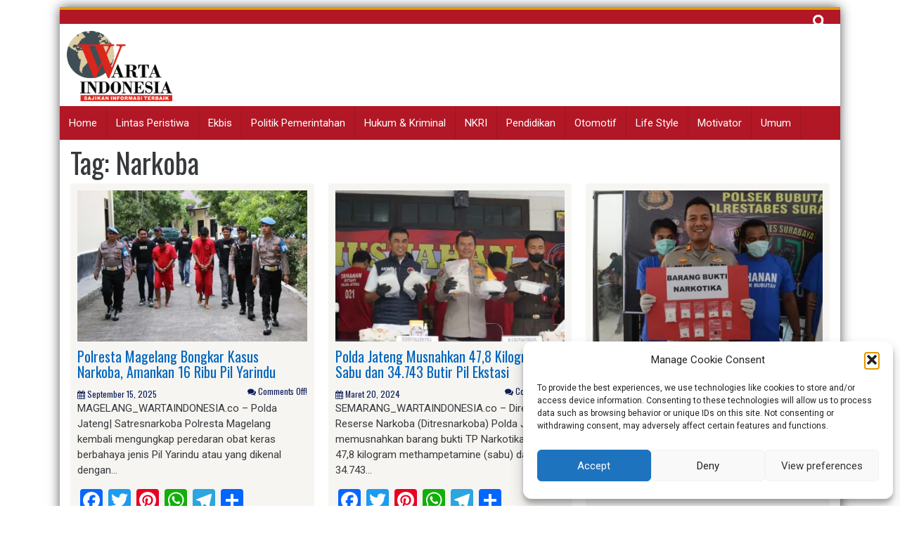

--- FILE ---
content_type: text/html; charset=UTF-8
request_url: https://wartaindonesia.co/tag/narkoba/
body_size: 20001
content:
<!DOCTYPE html>
<html lang="id">
<head>
	
<meta charset="UTF-8">
<meta name="viewport" content="width=device-width, initial-scale=1">
<link rel="profile" href="https://gmpg.org/xfn/11">
<link rel="pingback" href="https://wartaindonesia.co/xmlrpc.php">


<meta name='robots' content='index, follow, max-image-preview:large, max-snippet:-1, max-video-preview:-1' />

	<!-- This site is optimized with the Yoast SEO plugin v26.8 - https://yoast.com/product/yoast-seo-wordpress/ -->
	<title>Narkoba Arsip - Warta Indonesia</title>
	<link rel="canonical" href="https://wartaindonesia.co/tag/narkoba/" />
	<meta property="og:locale" content="id_ID" />
	<meta property="og:type" content="article" />
	<meta property="og:title" content="Narkoba Arsip - Warta Indonesia" />
	<meta property="og:url" content="https://wartaindonesia.co/tag/narkoba/" />
	<meta property="og:site_name" content="Warta Indonesia" />
	<meta name="twitter:card" content="summary_large_image" />
	<script data-jetpack-boost="ignore" type="application/ld+json" class="yoast-schema-graph">{"@context":"https://schema.org","@graph":[{"@type":"CollectionPage","@id":"https://wartaindonesia.co/tag/narkoba/","url":"https://wartaindonesia.co/tag/narkoba/","name":"Narkoba Arsip - Warta Indonesia","isPartOf":{"@id":"https://wartaindonesia.co/#website"},"primaryImageOfPage":{"@id":"https://wartaindonesia.co/tag/narkoba/#primaryimage"},"image":{"@id":"https://wartaindonesia.co/tag/narkoba/#primaryimage"},"thumbnailUrl":"https://i0.wp.com/wartaindonesia.co/wp-content/uploads/2025/09/Kasus-1.jpg?fit=1024%2C732&ssl=1","breadcrumb":{"@id":"https://wartaindonesia.co/tag/narkoba/#breadcrumb"},"inLanguage":"id"},{"@type":"ImageObject","inLanguage":"id","@id":"https://wartaindonesia.co/tag/narkoba/#primaryimage","url":"https://i0.wp.com/wartaindonesia.co/wp-content/uploads/2025/09/Kasus-1.jpg?fit=1024%2C732&ssl=1","contentUrl":"https://i0.wp.com/wartaindonesia.co/wp-content/uploads/2025/09/Kasus-1.jpg?fit=1024%2C732&ssl=1","width":1024,"height":732},{"@type":"BreadcrumbList","@id":"https://wartaindonesia.co/tag/narkoba/#breadcrumb","itemListElement":[{"@type":"ListItem","position":1,"name":"Beranda","item":"https://wartaindonesia.co/"},{"@type":"ListItem","position":2,"name":"Narkoba"}]},{"@type":"WebSite","@id":"https://wartaindonesia.co/#website","url":"https://wartaindonesia.co/","name":"Warta Indonesia","description":"Sajikan Informasi Terbaik","publisher":{"@id":"https://wartaindonesia.co/#organization"},"potentialAction":[{"@type":"SearchAction","target":{"@type":"EntryPoint","urlTemplate":"https://wartaindonesia.co/?s={search_term_string}"},"query-input":{"@type":"PropertyValueSpecification","valueRequired":true,"valueName":"search_term_string"}}],"inLanguage":"id"},{"@type":"Organization","@id":"https://wartaindonesia.co/#organization","name":"Warta Indonesia","url":"https://wartaindonesia.co/","logo":{"@type":"ImageObject","inLanguage":"id","@id":"https://wartaindonesia.co/#/schema/logo/image/","url":"https://i0.wp.com/wartaindonesia.co/wp-content/uploads/2020/10/logo-warta-tagline.png?fit=2192%2C1460&ssl=1","contentUrl":"https://i0.wp.com/wartaindonesia.co/wp-content/uploads/2020/10/logo-warta-tagline.png?fit=2192%2C1460&ssl=1","width":2192,"height":1460,"caption":"Warta Indonesia"},"image":{"@id":"https://wartaindonesia.co/#/schema/logo/image/"},"sameAs":["https://www.facebook.com/wartaindonesia.co","https://www.youtube.com/@wartaindonesiaofficial","https://www.instagram.com/wartaindonesia_official/"]}]}</script>
	<!-- / Yoast SEO plugin. -->


<link rel='dns-prefetch' href='//static.addtoany.com' />
<link rel='dns-prefetch' href='//www.googletagmanager.com' />
<link rel='dns-prefetch' href='//stats.wp.com' />
<link rel='dns-prefetch' href='//fonts.googleapis.com' />
<link rel='dns-prefetch' href='//pagead2.googlesyndication.com' />
<link rel='preconnect' href='//i0.wp.com' />
<link rel='preconnect' href='//c0.wp.com' />
<link rel="alternate" type="application/rss+xml" title="Warta Indonesia &raquo; Feed" href="https://wartaindonesia.co/feed/" />
<link rel="alternate" type="application/rss+xml" title="Warta Indonesia &raquo; Umpan Komentar" href="https://wartaindonesia.co/comments/feed/" />
<link rel="alternate" type="application/rss+xml" title="Warta Indonesia &raquo; Narkoba Umpan Tag" href="https://wartaindonesia.co/tag/narkoba/feed/" />
<link rel='stylesheet' id='all-css-60afbbd3e0153e6daa68cce543dbcba0' href='https://wartaindonesia.co/wp-content/boost-cache/static/ee279f3d36.min.css' type='text/css' media='all' />
<style id='global-styles-inline-css'>
:root{--wp--preset--aspect-ratio--square: 1;--wp--preset--aspect-ratio--4-3: 4/3;--wp--preset--aspect-ratio--3-4: 3/4;--wp--preset--aspect-ratio--3-2: 3/2;--wp--preset--aspect-ratio--2-3: 2/3;--wp--preset--aspect-ratio--16-9: 16/9;--wp--preset--aspect-ratio--9-16: 9/16;--wp--preset--color--black: #000000;--wp--preset--color--cyan-bluish-gray: #abb8c3;--wp--preset--color--white: #ffffff;--wp--preset--color--pale-pink: #f78da7;--wp--preset--color--vivid-red: #cf2e2e;--wp--preset--color--luminous-vivid-orange: #ff6900;--wp--preset--color--luminous-vivid-amber: #fcb900;--wp--preset--color--light-green-cyan: #7bdcb5;--wp--preset--color--vivid-green-cyan: #00d084;--wp--preset--color--pale-cyan-blue: #8ed1fc;--wp--preset--color--vivid-cyan-blue: #0693e3;--wp--preset--color--vivid-purple: #9b51e0;--wp--preset--gradient--vivid-cyan-blue-to-vivid-purple: linear-gradient(135deg,rgb(6,147,227) 0%,rgb(155,81,224) 100%);--wp--preset--gradient--light-green-cyan-to-vivid-green-cyan: linear-gradient(135deg,rgb(122,220,180) 0%,rgb(0,208,130) 100%);--wp--preset--gradient--luminous-vivid-amber-to-luminous-vivid-orange: linear-gradient(135deg,rgb(252,185,0) 0%,rgb(255,105,0) 100%);--wp--preset--gradient--luminous-vivid-orange-to-vivid-red: linear-gradient(135deg,rgb(255,105,0) 0%,rgb(207,46,46) 100%);--wp--preset--gradient--very-light-gray-to-cyan-bluish-gray: linear-gradient(135deg,rgb(238,238,238) 0%,rgb(169,184,195) 100%);--wp--preset--gradient--cool-to-warm-spectrum: linear-gradient(135deg,rgb(74,234,220) 0%,rgb(151,120,209) 20%,rgb(207,42,186) 40%,rgb(238,44,130) 60%,rgb(251,105,98) 80%,rgb(254,248,76) 100%);--wp--preset--gradient--blush-light-purple: linear-gradient(135deg,rgb(255,206,236) 0%,rgb(152,150,240) 100%);--wp--preset--gradient--blush-bordeaux: linear-gradient(135deg,rgb(254,205,165) 0%,rgb(254,45,45) 50%,rgb(107,0,62) 100%);--wp--preset--gradient--luminous-dusk: linear-gradient(135deg,rgb(255,203,112) 0%,rgb(199,81,192) 50%,rgb(65,88,208) 100%);--wp--preset--gradient--pale-ocean: linear-gradient(135deg,rgb(255,245,203) 0%,rgb(182,227,212) 50%,rgb(51,167,181) 100%);--wp--preset--gradient--electric-grass: linear-gradient(135deg,rgb(202,248,128) 0%,rgb(113,206,126) 100%);--wp--preset--gradient--midnight: linear-gradient(135deg,rgb(2,3,129) 0%,rgb(40,116,252) 100%);--wp--preset--font-size--small: 13px;--wp--preset--font-size--medium: 20px;--wp--preset--font-size--large: 36px;--wp--preset--font-size--x-large: 42px;--wp--preset--spacing--20: 0.44rem;--wp--preset--spacing--30: 0.67rem;--wp--preset--spacing--40: 1rem;--wp--preset--spacing--50: 1.5rem;--wp--preset--spacing--60: 2.25rem;--wp--preset--spacing--70: 3.38rem;--wp--preset--spacing--80: 5.06rem;--wp--preset--shadow--natural: 6px 6px 9px rgba(0, 0, 0, 0.2);--wp--preset--shadow--deep: 12px 12px 50px rgba(0, 0, 0, 0.4);--wp--preset--shadow--sharp: 6px 6px 0px rgba(0, 0, 0, 0.2);--wp--preset--shadow--outlined: 6px 6px 0px -3px rgb(255, 255, 255), 6px 6px rgb(0, 0, 0);--wp--preset--shadow--crisp: 6px 6px 0px rgb(0, 0, 0);}:where(.is-layout-flex){gap: 0.5em;}:where(.is-layout-grid){gap: 0.5em;}body .is-layout-flex{display: flex;}.is-layout-flex{flex-wrap: wrap;align-items: center;}.is-layout-flex > :is(*, div){margin: 0;}body .is-layout-grid{display: grid;}.is-layout-grid > :is(*, div){margin: 0;}:where(.wp-block-columns.is-layout-flex){gap: 2em;}:where(.wp-block-columns.is-layout-grid){gap: 2em;}:where(.wp-block-post-template.is-layout-flex){gap: 1.25em;}:where(.wp-block-post-template.is-layout-grid){gap: 1.25em;}.has-black-color{color: var(--wp--preset--color--black) !important;}.has-cyan-bluish-gray-color{color: var(--wp--preset--color--cyan-bluish-gray) !important;}.has-white-color{color: var(--wp--preset--color--white) !important;}.has-pale-pink-color{color: var(--wp--preset--color--pale-pink) !important;}.has-vivid-red-color{color: var(--wp--preset--color--vivid-red) !important;}.has-luminous-vivid-orange-color{color: var(--wp--preset--color--luminous-vivid-orange) !important;}.has-luminous-vivid-amber-color{color: var(--wp--preset--color--luminous-vivid-amber) !important;}.has-light-green-cyan-color{color: var(--wp--preset--color--light-green-cyan) !important;}.has-vivid-green-cyan-color{color: var(--wp--preset--color--vivid-green-cyan) !important;}.has-pale-cyan-blue-color{color: var(--wp--preset--color--pale-cyan-blue) !important;}.has-vivid-cyan-blue-color{color: var(--wp--preset--color--vivid-cyan-blue) !important;}.has-vivid-purple-color{color: var(--wp--preset--color--vivid-purple) !important;}.has-black-background-color{background-color: var(--wp--preset--color--black) !important;}.has-cyan-bluish-gray-background-color{background-color: var(--wp--preset--color--cyan-bluish-gray) !important;}.has-white-background-color{background-color: var(--wp--preset--color--white) !important;}.has-pale-pink-background-color{background-color: var(--wp--preset--color--pale-pink) !important;}.has-vivid-red-background-color{background-color: var(--wp--preset--color--vivid-red) !important;}.has-luminous-vivid-orange-background-color{background-color: var(--wp--preset--color--luminous-vivid-orange) !important;}.has-luminous-vivid-amber-background-color{background-color: var(--wp--preset--color--luminous-vivid-amber) !important;}.has-light-green-cyan-background-color{background-color: var(--wp--preset--color--light-green-cyan) !important;}.has-vivid-green-cyan-background-color{background-color: var(--wp--preset--color--vivid-green-cyan) !important;}.has-pale-cyan-blue-background-color{background-color: var(--wp--preset--color--pale-cyan-blue) !important;}.has-vivid-cyan-blue-background-color{background-color: var(--wp--preset--color--vivid-cyan-blue) !important;}.has-vivid-purple-background-color{background-color: var(--wp--preset--color--vivid-purple) !important;}.has-black-border-color{border-color: var(--wp--preset--color--black) !important;}.has-cyan-bluish-gray-border-color{border-color: var(--wp--preset--color--cyan-bluish-gray) !important;}.has-white-border-color{border-color: var(--wp--preset--color--white) !important;}.has-pale-pink-border-color{border-color: var(--wp--preset--color--pale-pink) !important;}.has-vivid-red-border-color{border-color: var(--wp--preset--color--vivid-red) !important;}.has-luminous-vivid-orange-border-color{border-color: var(--wp--preset--color--luminous-vivid-orange) !important;}.has-luminous-vivid-amber-border-color{border-color: var(--wp--preset--color--luminous-vivid-amber) !important;}.has-light-green-cyan-border-color{border-color: var(--wp--preset--color--light-green-cyan) !important;}.has-vivid-green-cyan-border-color{border-color: var(--wp--preset--color--vivid-green-cyan) !important;}.has-pale-cyan-blue-border-color{border-color: var(--wp--preset--color--pale-cyan-blue) !important;}.has-vivid-cyan-blue-border-color{border-color: var(--wp--preset--color--vivid-cyan-blue) !important;}.has-vivid-purple-border-color{border-color: var(--wp--preset--color--vivid-purple) !important;}.has-vivid-cyan-blue-to-vivid-purple-gradient-background{background: var(--wp--preset--gradient--vivid-cyan-blue-to-vivid-purple) !important;}.has-light-green-cyan-to-vivid-green-cyan-gradient-background{background: var(--wp--preset--gradient--light-green-cyan-to-vivid-green-cyan) !important;}.has-luminous-vivid-amber-to-luminous-vivid-orange-gradient-background{background: var(--wp--preset--gradient--luminous-vivid-amber-to-luminous-vivid-orange) !important;}.has-luminous-vivid-orange-to-vivid-red-gradient-background{background: var(--wp--preset--gradient--luminous-vivid-orange-to-vivid-red) !important;}.has-very-light-gray-to-cyan-bluish-gray-gradient-background{background: var(--wp--preset--gradient--very-light-gray-to-cyan-bluish-gray) !important;}.has-cool-to-warm-spectrum-gradient-background{background: var(--wp--preset--gradient--cool-to-warm-spectrum) !important;}.has-blush-light-purple-gradient-background{background: var(--wp--preset--gradient--blush-light-purple) !important;}.has-blush-bordeaux-gradient-background{background: var(--wp--preset--gradient--blush-bordeaux) !important;}.has-luminous-dusk-gradient-background{background: var(--wp--preset--gradient--luminous-dusk) !important;}.has-pale-ocean-gradient-background{background: var(--wp--preset--gradient--pale-ocean) !important;}.has-electric-grass-gradient-background{background: var(--wp--preset--gradient--electric-grass) !important;}.has-midnight-gradient-background{background: var(--wp--preset--gradient--midnight) !important;}.has-small-font-size{font-size: var(--wp--preset--font-size--small) !important;}.has-medium-font-size{font-size: var(--wp--preset--font-size--medium) !important;}.has-large-font-size{font-size: var(--wp--preset--font-size--large) !important;}.has-x-large-font-size{font-size: var(--wp--preset--font-size--x-large) !important;}
/*# sourceURL=global-styles-inline-css */
</style>

<style id='wp-img-auto-sizes-contain-inline-css'>
img:is([sizes=auto i],[sizes^="auto," i]){contain-intrinsic-size:3000px 1500px}
/*# sourceURL=wp-img-auto-sizes-contain-inline-css */
</style>
<style id='wp-emoji-styles-inline-css'>

	img.wp-smiley, img.emoji {
		display: inline !important;
		border: none !important;
		box-shadow: none !important;
		height: 1em !important;
		width: 1em !important;
		margin: 0 0.07em !important;
		vertical-align: -0.1em !important;
		background: none !important;
		padding: 0 !important;
	}
/*# sourceURL=wp-emoji-styles-inline-css */
</style>
<style id='classic-theme-styles-inline-css'>
/*! This file is auto-generated */
.wp-block-button__link{color:#fff;background-color:#32373c;border-radius:9999px;box-shadow:none;text-decoration:none;padding:calc(.667em + 2px) calc(1.333em + 2px);font-size:1.125em}.wp-block-file__button{background:#32373c;color:#fff;text-decoration:none}
/*# sourceURL=/wp-includes/css/classic-themes.min.css */
</style>
<link rel='stylesheet' id='skacero-pro-oswald-font-css' href='https://fonts.googleapis.com/css?family=Oswald&#038;ver=6.9' media='all' />
<link rel='stylesheet' id='skacero-pro-roboto-font-css' href='https://fonts.googleapis.com/css?family=Roboto&#038;ver=6.9' media='all' />








<!-- Potongan tag Google (gtag.js) ditambahkan oleh Site Kit -->
<!-- Snippet Google Analytics telah ditambahkan oleh Site Kit -->


<link rel="https://api.w.org/" href="https://wartaindonesia.co/wp-json/" /><link rel="alternate" title="JSON" type="application/json" href="https://wartaindonesia.co/wp-json/wp/v2/tags/443" /><link rel="EditURI" type="application/rsd+xml" title="RSD" href="https://wartaindonesia.co/xmlrpc.php?rsd" />
<meta name="generator" content="WordPress 6.9" />
<!-- auto ad code generated by Easy Google AdSense plugin v1.0.13 --><!-- Easy Google AdSense plugin --><meta name="generator" content="Site Kit by Google 1.170.0" />	<style>img#wpstats{display:none}</style>
					<style>.cmplz-hidden {
					display: none !important;
				}</style>	<style type="text/css">
		<!--Header Color-->
		.top-bar, .secondary-navigation, .secondary-navigation ul ul li,  #mobile-menu-wrapper, a.sideviewtoggle ,.foot-bottom, .page-numbers a, .posts-navigation a { background-color: #b21726; }
		
		.page-numbers .current, .page-numbers .current, .page-numbers a:hover, .posts-navigation a:hover  { color: #b21726; border: 2px solid #b21726;}
		
		<!--Header Hover Color-->
		.secondary-navigation ul ul a:hover, .secondary-navigation li:hover > a, .secondary-navigation li.focus > a { background-color: #dd2121;}
		
		.secondary-navigation .current_page_item > a, .secondary-navigation .current-menu-item > a, .secondary-navigation .current_page_ancestor > a { background: #dd2121; }
		
		<!--Widget Title Color-->
		.widget h3, .widget h2 { color: #0e1e7d; }
		
		<!--Theme Color-->
		 button, .nav-links a, input[type='submit'], .error-404 input[type="submit"], .pagination a,  #wp-calendar caption, #wp-calendar #prev a:before, #wp-calendar #next a:before, .tagcloud a, #wp-calendar thead th.today, #wp-calendar td a:hover, #wp-calendar #today { background: #0066bf; } 
		
		a, .breadcrumb a, .entry-content a {color: #0066bf;} 
		
		 .post-data .post-title a:hover, .post-title a:hover, .post-info a:hover, .reply a, .fn a, .comment-reply-link, .entry-content a:hover, .breadcrumb a:hover, .widget-post-title a:hover { color: #0066bf; } 
		 
			</style>
	
<!-- Meta tag Google AdSense ditambahkan oleh Site Kit -->
<meta name="google-adsense-platform-account" content="ca-host-pub-2644536267352236">
<meta name="google-adsense-platform-domain" content="sitekit.withgoogle.com">
<!-- Akhir tag meta Google AdSense yang ditambahkan oleh Site Kit -->

<!-- Snippet Google AdSense telah ditambahkan oleh Site Kit -->


<!-- Snippet Google AdSense penutup telah ditambahkan oleh Site Kit -->
<link rel="icon" href="https://i0.wp.com/wartaindonesia.co/wp-content/uploads/2020/10/cropped-WARTA-icon.png?fit=32%2C32&#038;ssl=1" sizes="32x32" />
<link rel="icon" href="https://i0.wp.com/wartaindonesia.co/wp-content/uploads/2020/10/cropped-WARTA-icon.png?fit=192%2C192&#038;ssl=1" sizes="192x192" />
<link rel="apple-touch-icon" href="https://i0.wp.com/wartaindonesia.co/wp-content/uploads/2020/10/cropped-WARTA-icon.png?fit=180%2C180&#038;ssl=1" />
<meta name="msapplication-TileImage" content="https://i0.wp.com/wartaindonesia.co/wp-content/uploads/2020/10/cropped-WARTA-icon.png?fit=270%2C270&#038;ssl=1" />
</head>

<body data-cmplz=1 class="archive tag tag-narkoba tag-443 wp-theme-skacero-lite container">
<div id="page" class="hfeed site">
	<a class="skip-link screen-reader-text" href="#content">Skip to content</a>
	

	<header id="masthead" class="site-header" role="banner">
				<!--MOBILE MENU-->
				<div id="mobile-menu-wrapper" class="logged-in">
					<a href="javascript:void(0); " id="sidemenu_hide" class="sideviewtoggle"><i class="fa fa-arrow-left"></i> Hide Menu <i class="fa fa-bars"></i></a>
					
					<nav id="navigation" class="clearfix">
						<div id="mobile-menu" class="mobile-menu">
							<div class="menu-menu-utama-container"><ul id="menu-menu-utama" class="menu"><li id="menu-item-170" class="menu-item menu-item-type-custom menu-item-object-custom menu-item-170"><a href="/">Home</a></li>
<li id="menu-item-3144" class="menu-item menu-item-type-taxonomy menu-item-object-category menu-item-3144"><a href="https://wartaindonesia.co/category/lintas-peristiwa/">Lintas Peristiwa</a></li>
<li id="menu-item-26" class="menu-item menu-item-type-taxonomy menu-item-object-category menu-item-26"><a href="https://wartaindonesia.co/category/ekbis/">Ekbis</a></li>
<li id="menu-item-107" class="menu-item menu-item-type-taxonomy menu-item-object-category menu-item-107"><a href="https://wartaindonesia.co/category/politik-pemerintahan/">Politik Pemerintahan</a></li>
<li id="menu-item-166" class="menu-item menu-item-type-taxonomy menu-item-object-category menu-item-166"><a href="https://wartaindonesia.co/category/hukum-kriminal/">Hukum &#038; Kriminal</a></li>
<li id="menu-item-167" class="menu-item menu-item-type-taxonomy menu-item-object-category menu-item-167"><a href="https://wartaindonesia.co/category/nkri/">NKRI</a></li>
<li id="menu-item-42" class="menu-item menu-item-type-taxonomy menu-item-object-category menu-item-42"><a href="https://wartaindonesia.co/category/pendidikan/">Pendidikan</a></li>
<li id="menu-item-43" class="menu-item menu-item-type-taxonomy menu-item-object-category menu-item-43"><a href="https://wartaindonesia.co/category/otomotif/">Otomotif</a></li>
<li id="menu-item-25" class="menu-item menu-item-type-taxonomy menu-item-object-category menu-item-25"><a href="https://wartaindonesia.co/category/life-style/">Life Style</a></li>
<li id="menu-item-3355" class="menu-item menu-item-type-taxonomy menu-item-object-category menu-item-3355"><a href="https://wartaindonesia.co/category/motivator/">Motivator</a></li>
<li id="menu-item-106" class="menu-item menu-item-type-taxonomy menu-item-object-category menu-item-106"><a href="https://wartaindonesia.co/category/umum/">Umum</a></li>
</ul></div>						</div>
					</nav>							
				</div><!--#MOBILE-menu-wrapper-->
		
			<div class="topbar ">
									<nav id="site-navigation" class="topbar-menu main-navigation secondary-navigation" role="navigation">
						<div class="menu"></div>
						
					<div class="search-bar float-r">
						<form role="search" method="get" class="search-form" action="https://wartaindonesia.co/">
				<label>
					<span class="screen-reader-text">Cari untuk:</span>
					<input type="search" class="search-field" placeholder="Cari &hellip;" value="" name="s" />
				</label>
				<input type="submit" class="search-submit" value="Cari" />
			</form>					</div>
						
					</nav>
							</div>
		
		
		<div class="site-branding">
				
			<div class="logo-box float-l">
								<div class="logo">
					<a href="https://wartaindonesia.co/" rel="home" alt="Warta Indonesia">
					<img src="https://wartaindonesia.co/wp-content/uploads/2020/10/logo-warta-tagline.png">
					</a>
				</div>
								
			</div>
			<div class="float-r">
					<div class="header-ads-area">
			</div><!-- .header_area -->
				</div>
			
			<div class="clearfix"></div>
		 <!--./End If Header Image-->
		
		 <!--./End If Header Image-->
		</div><!-- .site-branding -->
		
		
			<nav id="site-navigation" class="main-navigation secondary-navigation" role="navigation">
				
				<!--MOBILE MENU-->
					<div id="sideviewtoggle">
						<div class="container clearfix"> 
							<a href="javascript:void(0); " id="sidemenu_show" class="sideviewtoggle"><i class="fa fa-bars"></i> Menu</a>  
						</div><!--.container-->
					</div><!--#sideviewtoggle--> 
				<div class="menu-menu-utama-container"><ul id="menu-menu-utama-1" class="menu"><li class="menu-item menu-item-type-custom menu-item-object-custom menu-item-170"><a href="/">Home</a></li>
<li class="menu-item menu-item-type-taxonomy menu-item-object-category menu-item-3144"><a href="https://wartaindonesia.co/category/lintas-peristiwa/">Lintas Peristiwa</a></li>
<li class="menu-item menu-item-type-taxonomy menu-item-object-category menu-item-26"><a href="https://wartaindonesia.co/category/ekbis/">Ekbis</a></li>
<li class="menu-item menu-item-type-taxonomy menu-item-object-category menu-item-107"><a href="https://wartaindonesia.co/category/politik-pemerintahan/">Politik Pemerintahan</a></li>
<li class="menu-item menu-item-type-taxonomy menu-item-object-category menu-item-166"><a href="https://wartaindonesia.co/category/hukum-kriminal/">Hukum &#038; Kriminal</a></li>
<li class="menu-item menu-item-type-taxonomy menu-item-object-category menu-item-167"><a href="https://wartaindonesia.co/category/nkri/">NKRI</a></li>
<li class="menu-item menu-item-type-taxonomy menu-item-object-category menu-item-42"><a href="https://wartaindonesia.co/category/pendidikan/">Pendidikan</a></li>
<li class="menu-item menu-item-type-taxonomy menu-item-object-category menu-item-43"><a href="https://wartaindonesia.co/category/otomotif/">Otomotif</a></li>
<li class="menu-item menu-item-type-taxonomy menu-item-object-category menu-item-25"><a href="https://wartaindonesia.co/category/life-style/">Life Style</a></li>
<li class="menu-item menu-item-type-taxonomy menu-item-object-category menu-item-3355"><a href="https://wartaindonesia.co/category/motivator/">Motivator</a></li>
<li class="menu-item menu-item-type-taxonomy menu-item-object-category menu-item-106"><a href="https://wartaindonesia.co/category/umum/">Umum</a></li>
</ul></div>				 
				
			</nav><!-- #site-navigation -->
		
	</header><!-- #masthead -->

<div id="content" class="site-content">

<div id="primary" class="">
	<main id="main" class="col-md-12" role="main">

		
			<header class="page-header">
				<h1 class="page-title">Tag: <span>Narkoba</span></h1>			</header><!-- .page-header -->
			<div id="" class="card-columns">
			
												<div class=" content-box">
					<div class="post-content-box">
<article id="post-23213" class="card  post-23213 post type-post status-publish format-standard has-post-thumbnail hentry category-hukum-kriminal tag-narkoba tag-pil-sapi tag-polresta-magelang">
	<header class="entry-header">
		
						<div class="post-image"><!--Featured Image-->	
				<a href="https://wartaindonesia.co/hukum-kriminal/polresta-magelang-bongkar-kasus-narkoba-amankan-16-ribu-pil-yarindu/" title="Polresta Magelang Bongkar Kasus Narkoba, Amankan 16 Ribu Pil Yarindu"><img width="380" height="250" src="https://i0.wp.com/wartaindonesia.co/wp-content/uploads/2025/09/Kasus-1.jpg?resize=380%2C250&amp;ssl=1" class="attachment-skacero_pro_smallfeatured size-skacero_pro_smallfeatured wp-post-image" alt="" decoding="async" fetchpriority="high" srcset="https://i0.wp.com/wartaindonesia.co/wp-content/uploads/2025/09/Kasus-1.jpg?resize=380%2C250&amp;ssl=1 380w, https://i0.wp.com/wartaindonesia.co/wp-content/uploads/2025/09/Kasus-1.jpg?zoom=2&amp;resize=380%2C250&amp;ssl=1 760w" sizes="(max-width: 380px) 100vw, 380px" /></a>
			</div>	
					
		<h2 class="entry-title"><a href="https://wartaindonesia.co/hukum-kriminal/polresta-magelang-bongkar-kasus-narkoba-amankan-16-ribu-pil-yarindu/" rel="bookmark">Polresta Magelang Bongkar Kasus Narkoba, Amankan 16 Ribu Pil Yarindu</a></h2>
				<div class="entry-meta">
					<small>
				
					<span class="posted-on"><i class="space fa fa-calendar"></i> <time class="entry-date published" datetime="2025-09-15T15:00:32+07:00">September 15, 2025</time><time class="updated" datetime="2025-09-18T08:37:59+07:00">September 18, 2025</time> </span>			
				<span class="float-r">
					<span class="comments"><i class="fa fa-comments"></i> Comments Off! </span>				</span>
			</small>
				</div><!-- .entry-meta -->
			</header><!-- .entry-header -->

	<div class="post-excerpt">
			<p>MAGELANG_WARTAINDONESIA.co – Polda Jateng| Satresnarkoba Polresta Magelang kembali mengungkap peredaran obat keras berbahaya jenis Pil Yarindu atau yang dikenal dengan&#8230;</p>
<div class="addtoany_share_save_container addtoany_content addtoany_content_bottom"><div class="a2a_kit a2a_kit_size_32 addtoany_list" data-a2a-url="https://wartaindonesia.co/hukum-kriminal/polresta-magelang-bongkar-kasus-narkoba-amankan-16-ribu-pil-yarindu/" data-a2a-title="Polresta Magelang Bongkar Kasus Narkoba, Amankan 16 Ribu Pil Yarindu"><a class="a2a_button_facebook" href="https://www.addtoany.com/add_to/facebook?linkurl=https%3A%2F%2Fwartaindonesia.co%2Fhukum-kriminal%2Fpolresta-magelang-bongkar-kasus-narkoba-amankan-16-ribu-pil-yarindu%2F&amp;linkname=Polresta%20Magelang%20Bongkar%20Kasus%20Narkoba%2C%20Amankan%2016%20Ribu%20Pil%20Yarindu" title="Facebook" rel="nofollow noopener" target="_blank"></a><a class="a2a_button_twitter" href="https://www.addtoany.com/add_to/twitter?linkurl=https%3A%2F%2Fwartaindonesia.co%2Fhukum-kriminal%2Fpolresta-magelang-bongkar-kasus-narkoba-amankan-16-ribu-pil-yarindu%2F&amp;linkname=Polresta%20Magelang%20Bongkar%20Kasus%20Narkoba%2C%20Amankan%2016%20Ribu%20Pil%20Yarindu" title="Twitter" rel="nofollow noopener" target="_blank"></a><a class="a2a_button_pinterest" href="https://www.addtoany.com/add_to/pinterest?linkurl=https%3A%2F%2Fwartaindonesia.co%2Fhukum-kriminal%2Fpolresta-magelang-bongkar-kasus-narkoba-amankan-16-ribu-pil-yarindu%2F&amp;linkname=Polresta%20Magelang%20Bongkar%20Kasus%20Narkoba%2C%20Amankan%2016%20Ribu%20Pil%20Yarindu" title="Pinterest" rel="nofollow noopener" target="_blank"></a><a class="a2a_button_whatsapp" href="https://www.addtoany.com/add_to/whatsapp?linkurl=https%3A%2F%2Fwartaindonesia.co%2Fhukum-kriminal%2Fpolresta-magelang-bongkar-kasus-narkoba-amankan-16-ribu-pil-yarindu%2F&amp;linkname=Polresta%20Magelang%20Bongkar%20Kasus%20Narkoba%2C%20Amankan%2016%20Ribu%20Pil%20Yarindu" title="WhatsApp" rel="nofollow noopener" target="_blank"></a><a class="a2a_button_telegram" href="https://www.addtoany.com/add_to/telegram?linkurl=https%3A%2F%2Fwartaindonesia.co%2Fhukum-kriminal%2Fpolresta-magelang-bongkar-kasus-narkoba-amankan-16-ribu-pil-yarindu%2F&amp;linkname=Polresta%20Magelang%20Bongkar%20Kasus%20Narkoba%2C%20Amankan%2016%20Ribu%20Pil%20Yarindu" title="Telegram" rel="nofollow noopener" target="_blank"></a><a class="a2a_dd addtoany_share_save addtoany_share" href="https://www.addtoany.com/share"></a></div></div> 
						
			
	</div>
</article><!-- #post-## -->
</div>				</div>
								<div class=" content-box">
					<div class="post-content-box">
<article id="post-22680" class="card  post-22680 post type-post status-publish format-standard has-post-thumbnail hentry category-hukum-kriminal tag-narkoba tag-polres-magelang-kota tag-tersangka">
	<header class="entry-header">
		
						<div class="post-image"><!--Featured Image-->	
				<a href="https://wartaindonesia.co/hukum-kriminal/polres-magelang-kota-berhasil-ungkap-dua-kasus-penyalahgunaan-narkotika/" title="Polres Magelang Kota Berhasil Ungkap Dua Kasus Penyalahgunaan Narkotika"><img width="380" height="250" src="https://i0.wp.com/wartaindonesia.co/wp-content/uploads/2025/08/Polisi-1.jpg?resize=380%2C250&amp;ssl=1" class="attachment-skacero_pro_smallfeatured size-skacero_pro_smallfeatured wp-post-image" alt="" decoding="async" srcset="https://i0.wp.com/wartaindonesia.co/wp-content/uploads/2025/08/Polisi-1.jpg?resize=380%2C250&amp;ssl=1 380w, https://i0.wp.com/wartaindonesia.co/wp-content/uploads/2025/08/Polisi-1.jpg?zoom=2&amp;resize=380%2C250&amp;ssl=1 760w" sizes="(max-width: 380px) 100vw, 380px" /></a>
			</div>	
					
		<h2 class="entry-title"><a href="https://wartaindonesia.co/hukum-kriminal/polres-magelang-kota-berhasil-ungkap-dua-kasus-penyalahgunaan-narkotika/" rel="bookmark">Polres Magelang Kota Berhasil Ungkap Dua Kasus Penyalahgunaan Narkotika</a></h2>
				<div class="entry-meta">
					<small>
				
					<span class="posted-on"><i class="space fa fa-calendar"></i> <time class="entry-date published" datetime="2025-08-06T15:00:08+07:00">Agustus 6, 2025</time><time class="updated" datetime="2025-08-07T02:31:08+07:00">Agustus 7, 2025</time> </span>			
				<span class="float-r">
					<span class="comments"><i class="fa fa-comments"></i> Comments Off! </span>				</span>
			</small>
				</div><!-- .entry-meta -->
			</header><!-- .entry-header -->

	<div class="post-excerpt">
			<p>MAGELANG_WARTAINDONESIA.co – Polres Magelang Kota kembali tunjukkan kinerja yang optimal sebagai bukti nyata kepolisian untuk memberikan rasa aman dan nyaman&#8230;</p>
<div class="addtoany_share_save_container addtoany_content addtoany_content_bottom"><div class="a2a_kit a2a_kit_size_32 addtoany_list" data-a2a-url="https://wartaindonesia.co/hukum-kriminal/polres-magelang-kota-berhasil-ungkap-dua-kasus-penyalahgunaan-narkotika/" data-a2a-title="Polres Magelang Kota Berhasil Ungkap Dua Kasus Penyalahgunaan Narkotika"><a class="a2a_button_facebook" href="https://www.addtoany.com/add_to/facebook?linkurl=https%3A%2F%2Fwartaindonesia.co%2Fhukum-kriminal%2Fpolres-magelang-kota-berhasil-ungkap-dua-kasus-penyalahgunaan-narkotika%2F&amp;linkname=Polres%20Magelang%20Kota%20Berhasil%20Ungkap%20Dua%20Kasus%20Penyalahgunaan%20Narkotika" title="Facebook" rel="nofollow noopener" target="_blank"></a><a class="a2a_button_twitter" href="https://www.addtoany.com/add_to/twitter?linkurl=https%3A%2F%2Fwartaindonesia.co%2Fhukum-kriminal%2Fpolres-magelang-kota-berhasil-ungkap-dua-kasus-penyalahgunaan-narkotika%2F&amp;linkname=Polres%20Magelang%20Kota%20Berhasil%20Ungkap%20Dua%20Kasus%20Penyalahgunaan%20Narkotika" title="Twitter" rel="nofollow noopener" target="_blank"></a><a class="a2a_button_pinterest" href="https://www.addtoany.com/add_to/pinterest?linkurl=https%3A%2F%2Fwartaindonesia.co%2Fhukum-kriminal%2Fpolres-magelang-kota-berhasil-ungkap-dua-kasus-penyalahgunaan-narkotika%2F&amp;linkname=Polres%20Magelang%20Kota%20Berhasil%20Ungkap%20Dua%20Kasus%20Penyalahgunaan%20Narkotika" title="Pinterest" rel="nofollow noopener" target="_blank"></a><a class="a2a_button_whatsapp" href="https://www.addtoany.com/add_to/whatsapp?linkurl=https%3A%2F%2Fwartaindonesia.co%2Fhukum-kriminal%2Fpolres-magelang-kota-berhasil-ungkap-dua-kasus-penyalahgunaan-narkotika%2F&amp;linkname=Polres%20Magelang%20Kota%20Berhasil%20Ungkap%20Dua%20Kasus%20Penyalahgunaan%20Narkotika" title="WhatsApp" rel="nofollow noopener" target="_blank"></a><a class="a2a_button_telegram" href="https://www.addtoany.com/add_to/telegram?linkurl=https%3A%2F%2Fwartaindonesia.co%2Fhukum-kriminal%2Fpolres-magelang-kota-berhasil-ungkap-dua-kasus-penyalahgunaan-narkotika%2F&amp;linkname=Polres%20Magelang%20Kota%20Berhasil%20Ungkap%20Dua%20Kasus%20Penyalahgunaan%20Narkotika" title="Telegram" rel="nofollow noopener" target="_blank"></a><a class="a2a_dd addtoany_share_save addtoany_share" href="https://www.addtoany.com/share"></a></div></div> 
						
			
	</div>
</article><!-- #post-## -->
</div>				</div>
								<div class=" content-box">
					<div class="post-content-box">
<article id="post-18979" class="card  post-18979 post type-post status-publish format-standard has-post-thumbnail hentry category-hukum-kriminal tag-kriminal tag-narkoba tag-pemuda tag-polres-magelang-kota">
	<header class="entry-header">
		
						<div class="post-image"><!--Featured Image-->	
				<a href="https://wartaindonesia.co/hukum-kriminal/miliki-200-gram-sabu-seorang-pemuda-diamankan-polres-magelang-kota/" title="Miliki 200 Gram Sabu, Seorang Pemuda Diamankan Polres Magelang Kota"><img width="380" height="250" src="https://i0.wp.com/wartaindonesia.co/wp-content/uploads/2024/10/Pol-1.jpg?resize=380%2C250&amp;ssl=1" class="attachment-skacero_pro_smallfeatured size-skacero_pro_smallfeatured wp-post-image" alt="" decoding="async" srcset="https://i0.wp.com/wartaindonesia.co/wp-content/uploads/2024/10/Pol-1.jpg?resize=380%2C250&amp;ssl=1 380w, https://i0.wp.com/wartaindonesia.co/wp-content/uploads/2024/10/Pol-1.jpg?zoom=2&amp;resize=380%2C250&amp;ssl=1 760w" sizes="(max-width: 380px) 100vw, 380px" /></a>
			</div>	
					
		<h2 class="entry-title"><a href="https://wartaindonesia.co/hukum-kriminal/miliki-200-gram-sabu-seorang-pemuda-diamankan-polres-magelang-kota/" rel="bookmark">Miliki 200 Gram Sabu, Seorang Pemuda Diamankan Polres Magelang Kota</a></h2>
				<div class="entry-meta">
					<small>
				
					<span class="posted-on"><i class="space fa fa-calendar"></i> <time class="entry-date published" datetime="2024-10-09T15:19:24+07:00">Oktober 9, 2024</time><time class="updated" datetime="2024-10-09T19:23:04+07:00">Oktober 9, 2024</time> </span>			
				<span class="float-r">
					<span class="comments"><i class="fa fa-comments"></i> Comments Off! </span>				</span>
			</small>
				</div><!-- .entry-meta -->
			</header><!-- .entry-header -->

	<div class="post-excerpt">
			<p>MAGELANG_WARTAINDONESIA.co – Pemuda asal Kota Magelang terpaksa berurusan dengan kepolisian dan mendekam di jeruji besi akibat ulahnya melakukan tindakan pelanggaran&#8230;</p>
<div class="addtoany_share_save_container addtoany_content addtoany_content_bottom"><div class="a2a_kit a2a_kit_size_32 addtoany_list" data-a2a-url="https://wartaindonesia.co/hukum-kriminal/miliki-200-gram-sabu-seorang-pemuda-diamankan-polres-magelang-kota/" data-a2a-title="Miliki 200 Gram Sabu, Seorang Pemuda Diamankan Polres Magelang Kota"><a class="a2a_button_facebook" href="https://www.addtoany.com/add_to/facebook?linkurl=https%3A%2F%2Fwartaindonesia.co%2Fhukum-kriminal%2Fmiliki-200-gram-sabu-seorang-pemuda-diamankan-polres-magelang-kota%2F&amp;linkname=Miliki%20200%20Gram%20Sabu%2C%20Seorang%20Pemuda%20Diamankan%20Polres%20Magelang%20Kota" title="Facebook" rel="nofollow noopener" target="_blank"></a><a class="a2a_button_twitter" href="https://www.addtoany.com/add_to/twitter?linkurl=https%3A%2F%2Fwartaindonesia.co%2Fhukum-kriminal%2Fmiliki-200-gram-sabu-seorang-pemuda-diamankan-polres-magelang-kota%2F&amp;linkname=Miliki%20200%20Gram%20Sabu%2C%20Seorang%20Pemuda%20Diamankan%20Polres%20Magelang%20Kota" title="Twitter" rel="nofollow noopener" target="_blank"></a><a class="a2a_button_pinterest" href="https://www.addtoany.com/add_to/pinterest?linkurl=https%3A%2F%2Fwartaindonesia.co%2Fhukum-kriminal%2Fmiliki-200-gram-sabu-seorang-pemuda-diamankan-polres-magelang-kota%2F&amp;linkname=Miliki%20200%20Gram%20Sabu%2C%20Seorang%20Pemuda%20Diamankan%20Polres%20Magelang%20Kota" title="Pinterest" rel="nofollow noopener" target="_blank"></a><a class="a2a_button_whatsapp" href="https://www.addtoany.com/add_to/whatsapp?linkurl=https%3A%2F%2Fwartaindonesia.co%2Fhukum-kriminal%2Fmiliki-200-gram-sabu-seorang-pemuda-diamankan-polres-magelang-kota%2F&amp;linkname=Miliki%20200%20Gram%20Sabu%2C%20Seorang%20Pemuda%20Diamankan%20Polres%20Magelang%20Kota" title="WhatsApp" rel="nofollow noopener" target="_blank"></a><a class="a2a_button_telegram" href="https://www.addtoany.com/add_to/telegram?linkurl=https%3A%2F%2Fwartaindonesia.co%2Fhukum-kriminal%2Fmiliki-200-gram-sabu-seorang-pemuda-diamankan-polres-magelang-kota%2F&amp;linkname=Miliki%20200%20Gram%20Sabu%2C%20Seorang%20Pemuda%20Diamankan%20Polres%20Magelang%20Kota" title="Telegram" rel="nofollow noopener" target="_blank"></a><a class="a2a_dd addtoany_share_save addtoany_share" href="https://www.addtoany.com/share"></a></div></div> 
						
			
	</div>
</article><!-- #post-## -->
</div>				</div>
								<div class=" content-box">
					<div class="post-content-box">
<article id="post-17252" class="card  post-17252 post type-post status-publish format-standard has-post-thumbnail hentry category-hukum-kriminal tag-direktorat-reserse-narkoba tag-narkoba tag-polda-jawa-tengah">
	<header class="entry-header">
		
						<div class="post-image"><!--Featured Image-->	
				<a href="https://wartaindonesia.co/hukum-kriminal/polda-jateng-musnahkan-478-kilogram-bb-sabu-dan-34-743-butir-pil-ekstasi/" title="Polda Jateng Musnahkan 47,8 Kilogram BB Sabu dan 34.743 Butir Pil Ekstasi"><img width="380" height="250" src="https://i0.wp.com/wartaindonesia.co/wp-content/uploads/2024/03/Pol-1.jpg?resize=380%2C250&amp;ssl=1" class="attachment-skacero_pro_smallfeatured size-skacero_pro_smallfeatured wp-post-image" alt="" decoding="async" loading="lazy" srcset="https://i0.wp.com/wartaindonesia.co/wp-content/uploads/2024/03/Pol-1.jpg?resize=380%2C250&amp;ssl=1 380w, https://i0.wp.com/wartaindonesia.co/wp-content/uploads/2024/03/Pol-1.jpg?zoom=2&amp;resize=380%2C250&amp;ssl=1 760w" sizes="auto, (max-width: 380px) 100vw, 380px" /></a>
			</div>	
					
		<h2 class="entry-title"><a href="https://wartaindonesia.co/hukum-kriminal/polda-jateng-musnahkan-478-kilogram-bb-sabu-dan-34-743-butir-pil-ekstasi/" rel="bookmark">Polda Jateng Musnahkan 47,8 Kilogram BB Sabu dan 34.743 Butir Pil Ekstasi</a></h2>
				<div class="entry-meta">
					<small>
				
					<span class="posted-on"><i class="space fa fa-calendar"></i> <time class="entry-date published" datetime="2024-03-20T11:30:43+07:00">Maret 20, 2024</time><time class="updated" datetime="2024-03-21T11:34:46+07:00">Maret 21, 2024</time> </span>			
				<span class="float-r">
					<span class="comments"><i class="fa fa-comments"></i> Comments Off! </span>				</span>
			</small>
				</div><!-- .entry-meta -->
			</header><!-- .entry-header -->

	<div class="post-excerpt">
			<p>SEMARANG_WARTAINDONESIA.co – Direktorat Reserse Narkoba (Ditresnarkoba) Polda Jateng memusnahkan barang bukti TP Narkotika berupa 47,8 kilogram methampetamine (sabu) dan 34.743&#8230;</p>
<div class="addtoany_share_save_container addtoany_content addtoany_content_bottom"><div class="a2a_kit a2a_kit_size_32 addtoany_list" data-a2a-url="https://wartaindonesia.co/hukum-kriminal/polda-jateng-musnahkan-478-kilogram-bb-sabu-dan-34-743-butir-pil-ekstasi/" data-a2a-title="Polda Jateng Musnahkan 47,8 Kilogram BB Sabu dan 34.743 Butir Pil Ekstasi"><a class="a2a_button_facebook" href="https://www.addtoany.com/add_to/facebook?linkurl=https%3A%2F%2Fwartaindonesia.co%2Fhukum-kriminal%2Fpolda-jateng-musnahkan-478-kilogram-bb-sabu-dan-34-743-butir-pil-ekstasi%2F&amp;linkname=Polda%20Jateng%20Musnahkan%2047%2C8%20Kilogram%20BB%20Sabu%20dan%2034.743%20Butir%20Pil%20Ekstasi" title="Facebook" rel="nofollow noopener" target="_blank"></a><a class="a2a_button_twitter" href="https://www.addtoany.com/add_to/twitter?linkurl=https%3A%2F%2Fwartaindonesia.co%2Fhukum-kriminal%2Fpolda-jateng-musnahkan-478-kilogram-bb-sabu-dan-34-743-butir-pil-ekstasi%2F&amp;linkname=Polda%20Jateng%20Musnahkan%2047%2C8%20Kilogram%20BB%20Sabu%20dan%2034.743%20Butir%20Pil%20Ekstasi" title="Twitter" rel="nofollow noopener" target="_blank"></a><a class="a2a_button_pinterest" href="https://www.addtoany.com/add_to/pinterest?linkurl=https%3A%2F%2Fwartaindonesia.co%2Fhukum-kriminal%2Fpolda-jateng-musnahkan-478-kilogram-bb-sabu-dan-34-743-butir-pil-ekstasi%2F&amp;linkname=Polda%20Jateng%20Musnahkan%2047%2C8%20Kilogram%20BB%20Sabu%20dan%2034.743%20Butir%20Pil%20Ekstasi" title="Pinterest" rel="nofollow noopener" target="_blank"></a><a class="a2a_button_whatsapp" href="https://www.addtoany.com/add_to/whatsapp?linkurl=https%3A%2F%2Fwartaindonesia.co%2Fhukum-kriminal%2Fpolda-jateng-musnahkan-478-kilogram-bb-sabu-dan-34-743-butir-pil-ekstasi%2F&amp;linkname=Polda%20Jateng%20Musnahkan%2047%2C8%20Kilogram%20BB%20Sabu%20dan%2034.743%20Butir%20Pil%20Ekstasi" title="WhatsApp" rel="nofollow noopener" target="_blank"></a><a class="a2a_button_telegram" href="https://www.addtoany.com/add_to/telegram?linkurl=https%3A%2F%2Fwartaindonesia.co%2Fhukum-kriminal%2Fpolda-jateng-musnahkan-478-kilogram-bb-sabu-dan-34-743-butir-pil-ekstasi%2F&amp;linkname=Polda%20Jateng%20Musnahkan%2047%2C8%20Kilogram%20BB%20Sabu%20dan%2034.743%20Butir%20Pil%20Ekstasi" title="Telegram" rel="nofollow noopener" target="_blank"></a><a class="a2a_dd addtoany_share_save addtoany_share" href="https://www.addtoany.com/share"></a></div></div> 
						
			
	</div>
</article><!-- #post-## -->
</div>				</div>
								<div class=" content-box">
					<div class="post-content-box">
<article id="post-2961" class="card  post-2961 post type-post status-publish format-standard has-post-thumbnail hentry category-hukum-kriminal tag-akbp-memo-ardian tag-bandar tag-narkoba tag-pemerasan tag-satresnarkoba-polrestabes-surabaya">
	<header class="entry-header">
		
						<div class="post-image"><!--Featured Image-->	
				<a href="https://wartaindonesia.co/hukum-kriminal/satresnarkoba-polrestabes-surabaya-bantah-keras-tuduhan-pemerasan-2-miliar/" title="Satresnarkoba Polrestabes Surabaya Bantah Keras Tuduhan Pemerasan 2 Miliar"><img width="380" height="250" src="https://i0.wp.com/wartaindonesia.co/wp-content/uploads/2020/05/1-3.jpeg?resize=380%2C250&amp;ssl=1" class="attachment-skacero_pro_smallfeatured size-skacero_pro_smallfeatured wp-post-image" alt="" decoding="async" loading="lazy" /></a>
			</div>	
					
		<h2 class="entry-title"><a href="https://wartaindonesia.co/hukum-kriminal/satresnarkoba-polrestabes-surabaya-bantah-keras-tuduhan-pemerasan-2-miliar/" rel="bookmark">Satresnarkoba Polrestabes Surabaya Bantah Keras Tuduhan Pemerasan 2 Miliar</a></h2>
				<div class="entry-meta">
					<small>
				
					<span class="posted-on"><i class="space fa fa-calendar"></i> <time class="entry-date published" datetime="2020-05-23T13:13:22+07:00">Mei 23, 2020</time><time class="updated" datetime="2020-05-23T18:18:08+07:00">Mei 23, 2020</time> </span>			
				<span class="float-r">
					<span class="comments"><i class="fa fa-comments"></i> Comments Off! </span>				</span>
			</small>
				</div><!-- .entry-meta -->
			</header><!-- .entry-header -->

	<div class="post-excerpt">
			<p>SURABAYA_WARTAINDONESIA.co – Maraknya berita terkait adanya tindakan pemerasan terhadap terduga pelaku pengguna narkoba di wilayah Sukomanunggal sebesar Rp 2 Miliyar,&#8230;</p>
<div class="addtoany_share_save_container addtoany_content addtoany_content_bottom"><div class="a2a_kit a2a_kit_size_32 addtoany_list" data-a2a-url="https://wartaindonesia.co/hukum-kriminal/satresnarkoba-polrestabes-surabaya-bantah-keras-tuduhan-pemerasan-2-miliar/" data-a2a-title="Satresnarkoba Polrestabes Surabaya Bantah Keras Tuduhan Pemerasan 2 Miliar"><a class="a2a_button_facebook" href="https://www.addtoany.com/add_to/facebook?linkurl=https%3A%2F%2Fwartaindonesia.co%2Fhukum-kriminal%2Fsatresnarkoba-polrestabes-surabaya-bantah-keras-tuduhan-pemerasan-2-miliar%2F&amp;linkname=Satresnarkoba%20Polrestabes%20Surabaya%20Bantah%20Keras%20Tuduhan%20Pemerasan%202%20Miliar" title="Facebook" rel="nofollow noopener" target="_blank"></a><a class="a2a_button_twitter" href="https://www.addtoany.com/add_to/twitter?linkurl=https%3A%2F%2Fwartaindonesia.co%2Fhukum-kriminal%2Fsatresnarkoba-polrestabes-surabaya-bantah-keras-tuduhan-pemerasan-2-miliar%2F&amp;linkname=Satresnarkoba%20Polrestabes%20Surabaya%20Bantah%20Keras%20Tuduhan%20Pemerasan%202%20Miliar" title="Twitter" rel="nofollow noopener" target="_blank"></a><a class="a2a_button_pinterest" href="https://www.addtoany.com/add_to/pinterest?linkurl=https%3A%2F%2Fwartaindonesia.co%2Fhukum-kriminal%2Fsatresnarkoba-polrestabes-surabaya-bantah-keras-tuduhan-pemerasan-2-miliar%2F&amp;linkname=Satresnarkoba%20Polrestabes%20Surabaya%20Bantah%20Keras%20Tuduhan%20Pemerasan%202%20Miliar" title="Pinterest" rel="nofollow noopener" target="_blank"></a><a class="a2a_button_whatsapp" href="https://www.addtoany.com/add_to/whatsapp?linkurl=https%3A%2F%2Fwartaindonesia.co%2Fhukum-kriminal%2Fsatresnarkoba-polrestabes-surabaya-bantah-keras-tuduhan-pemerasan-2-miliar%2F&amp;linkname=Satresnarkoba%20Polrestabes%20Surabaya%20Bantah%20Keras%20Tuduhan%20Pemerasan%202%20Miliar" title="WhatsApp" rel="nofollow noopener" target="_blank"></a><a class="a2a_button_telegram" href="https://www.addtoany.com/add_to/telegram?linkurl=https%3A%2F%2Fwartaindonesia.co%2Fhukum-kriminal%2Fsatresnarkoba-polrestabes-surabaya-bantah-keras-tuduhan-pemerasan-2-miliar%2F&amp;linkname=Satresnarkoba%20Polrestabes%20Surabaya%20Bantah%20Keras%20Tuduhan%20Pemerasan%202%20Miliar" title="Telegram" rel="nofollow noopener" target="_blank"></a><a class="a2a_dd addtoany_share_save addtoany_share" href="https://www.addtoany.com/share"></a></div></div> 
						
			
	</div>
</article><!-- #post-## -->
</div>				</div>
								<div class=" content-box">
					<div class="post-content-box">
<article id="post-2336" class="card  post-2336 post type-post status-publish format-standard has-post-thumbnail hentry category-hukum-kriminal tag-barang-haram tag-narkoba tag-obat-terlarang tag-pengedar tag-pil-ekstasi tag-polrestabes-surabaya tag-sabu tag-satresnarkoba">
	<header class="entry-header">
		
						<div class="post-image"><!--Featured Image-->	
				<a href="https://wartaindonesia.co/hukum-kriminal/nekat-melarikan-diri-pengedar-sabu-30-gram-terpaksa-di-tembak-polisi/" title="Nekat Melarikan Diri Pengedar Sabu 30 Gram Terpaksa di Tembak Polisi"><img width="380" height="250" src="https://i0.wp.com/wartaindonesia.co/wp-content/uploads/2020/04/A.jpg?resize=380%2C250&amp;ssl=1" class="attachment-skacero_pro_smallfeatured size-skacero_pro_smallfeatured wp-post-image" alt="" decoding="async" loading="lazy" srcset="https://i0.wp.com/wartaindonesia.co/wp-content/uploads/2020/04/A.jpg?resize=380%2C250&amp;ssl=1 380w, https://i0.wp.com/wartaindonesia.co/wp-content/uploads/2020/04/A.jpg?zoom=2&amp;resize=380%2C250&amp;ssl=1 760w" sizes="auto, (max-width: 380px) 100vw, 380px" /></a>
			</div>	
					
		<h2 class="entry-title"><a href="https://wartaindonesia.co/hukum-kriminal/nekat-melarikan-diri-pengedar-sabu-30-gram-terpaksa-di-tembak-polisi/" rel="bookmark">Nekat Melarikan Diri Pengedar Sabu 30 Gram Terpaksa di Tembak Polisi</a></h2>
				<div class="entry-meta">
					<small>
				
					<span class="posted-on"><i class="space fa fa-calendar"></i> <time class="entry-date published" datetime="2020-04-09T16:13:09+07:00">April 9, 2020</time><time class="updated" datetime="2020-04-09T19:23:23+07:00">April 9, 2020</time> </span>			
				<span class="float-r">
					<span class="comments"><i class="fa fa-comments"></i> Comments Off! </span>				</span>
			</small>
				</div><!-- .entry-meta -->
			</header><!-- .entry-header -->

	<div class="post-excerpt">
			<p>SURABAYA_WARTAINDONESIA.co – Meskipun kondisi masih kurang kondusif karena pandemi virus corona (Covid-19) melanda wilayah Jawa Timur termasuk Kota Surabaya namun,&#8230;</p>
<div class="addtoany_share_save_container addtoany_content addtoany_content_bottom"><div class="a2a_kit a2a_kit_size_32 addtoany_list" data-a2a-url="https://wartaindonesia.co/hukum-kriminal/nekat-melarikan-diri-pengedar-sabu-30-gram-terpaksa-di-tembak-polisi/" data-a2a-title="Nekat Melarikan Diri Pengedar Sabu 30 Gram Terpaksa di Tembak Polisi"><a class="a2a_button_facebook" href="https://www.addtoany.com/add_to/facebook?linkurl=https%3A%2F%2Fwartaindonesia.co%2Fhukum-kriminal%2Fnekat-melarikan-diri-pengedar-sabu-30-gram-terpaksa-di-tembak-polisi%2F&amp;linkname=Nekat%20Melarikan%20Diri%20Pengedar%20Sabu%2030%20Gram%20Terpaksa%20di%20Tembak%20Polisi" title="Facebook" rel="nofollow noopener" target="_blank"></a><a class="a2a_button_twitter" href="https://www.addtoany.com/add_to/twitter?linkurl=https%3A%2F%2Fwartaindonesia.co%2Fhukum-kriminal%2Fnekat-melarikan-diri-pengedar-sabu-30-gram-terpaksa-di-tembak-polisi%2F&amp;linkname=Nekat%20Melarikan%20Diri%20Pengedar%20Sabu%2030%20Gram%20Terpaksa%20di%20Tembak%20Polisi" title="Twitter" rel="nofollow noopener" target="_blank"></a><a class="a2a_button_pinterest" href="https://www.addtoany.com/add_to/pinterest?linkurl=https%3A%2F%2Fwartaindonesia.co%2Fhukum-kriminal%2Fnekat-melarikan-diri-pengedar-sabu-30-gram-terpaksa-di-tembak-polisi%2F&amp;linkname=Nekat%20Melarikan%20Diri%20Pengedar%20Sabu%2030%20Gram%20Terpaksa%20di%20Tembak%20Polisi" title="Pinterest" rel="nofollow noopener" target="_blank"></a><a class="a2a_button_whatsapp" href="https://www.addtoany.com/add_to/whatsapp?linkurl=https%3A%2F%2Fwartaindonesia.co%2Fhukum-kriminal%2Fnekat-melarikan-diri-pengedar-sabu-30-gram-terpaksa-di-tembak-polisi%2F&amp;linkname=Nekat%20Melarikan%20Diri%20Pengedar%20Sabu%2030%20Gram%20Terpaksa%20di%20Tembak%20Polisi" title="WhatsApp" rel="nofollow noopener" target="_blank"></a><a class="a2a_button_telegram" href="https://www.addtoany.com/add_to/telegram?linkurl=https%3A%2F%2Fwartaindonesia.co%2Fhukum-kriminal%2Fnekat-melarikan-diri-pengedar-sabu-30-gram-terpaksa-di-tembak-polisi%2F&amp;linkname=Nekat%20Melarikan%20Diri%20Pengedar%20Sabu%2030%20Gram%20Terpaksa%20di%20Tembak%20Polisi" title="Telegram" rel="nofollow noopener" target="_blank"></a><a class="a2a_dd addtoany_share_save addtoany_share" href="https://www.addtoany.com/share"></a></div></div> 
						
			
	</div>
</article><!-- #post-## -->
</div>				</div>
								<div class=" content-box">
					<div class="post-content-box">
<article id="post-1070" class="card  post-1070 post type-post status-publish format-standard has-post-thumbnail hentry category-hukum-kriminal tag-narkoba tag-polsek-bubutan-surabaya tag-sabu-sabu tag-tersangka">
	<header class="entry-header">
		
						<div class="post-image"><!--Featured Image-->	
				<a href="https://wartaindonesia.co/hukum-kriminal/polsek-bubutan-kembali-tindak-tegas-pengedar-sabu-sabu/" title="Polsek Bubutan Kembali Tindak Tegas Pengedar Sabu Sabu"><img width="380" height="250" src="https://i0.wp.com/wartaindonesia.co/wp-content/uploads/2019/12/2-45.jpg?resize=380%2C250&amp;ssl=1" class="attachment-skacero_pro_smallfeatured size-skacero_pro_smallfeatured wp-post-image" alt="" decoding="async" loading="lazy" srcset="https://i0.wp.com/wartaindonesia.co/wp-content/uploads/2019/12/2-45.jpg?resize=380%2C250&amp;ssl=1 380w, https://i0.wp.com/wartaindonesia.co/wp-content/uploads/2019/12/2-45.jpg?zoom=2&amp;resize=380%2C250&amp;ssl=1 760w" sizes="auto, (max-width: 380px) 100vw, 380px" /></a>
			</div>	
					
		<h2 class="entry-title"><a href="https://wartaindonesia.co/hukum-kriminal/polsek-bubutan-kembali-tindak-tegas-pengedar-sabu-sabu/" rel="bookmark">Polsek Bubutan Kembali Tindak Tegas Pengedar Sabu Sabu</a></h2>
				<div class="entry-meta">
					<small>
				
					<span class="posted-on"><i class="space fa fa-calendar"></i> <time class="entry-date published" datetime="2019-12-23T18:13:49+07:00">Desember 23, 2019</time><time class="updated" datetime="2019-12-24T12:13:52+07:00">Desember 24, 2019</time> </span>			
				<span class="float-r">
					<span class="comments"><i class="fa fa-comments"></i> Comments Off! </span>				</span>
			</small>
				</div><!-- .entry-meta -->
			</header><!-- .entry-header -->

	<div class="post-excerpt">
			<p>SURABAYA_WARTAINDONESIA.co  &#8211; Satu lagi bukti keseriusan Polsek Bubutan Surabaya dalam menindak tegas dan memberantas para pengguna, pengedar serta bandar barang&#8230;</p>
<div class="addtoany_share_save_container addtoany_content addtoany_content_bottom"><div class="a2a_kit a2a_kit_size_32 addtoany_list" data-a2a-url="https://wartaindonesia.co/hukum-kriminal/polsek-bubutan-kembali-tindak-tegas-pengedar-sabu-sabu/" data-a2a-title="Polsek Bubutan Kembali Tindak Tegas Pengedar Sabu Sabu"><a class="a2a_button_facebook" href="https://www.addtoany.com/add_to/facebook?linkurl=https%3A%2F%2Fwartaindonesia.co%2Fhukum-kriminal%2Fpolsek-bubutan-kembali-tindak-tegas-pengedar-sabu-sabu%2F&amp;linkname=Polsek%20Bubutan%20Kembali%20Tindak%20Tegas%20Pengedar%20Sabu%20Sabu" title="Facebook" rel="nofollow noopener" target="_blank"></a><a class="a2a_button_twitter" href="https://www.addtoany.com/add_to/twitter?linkurl=https%3A%2F%2Fwartaindonesia.co%2Fhukum-kriminal%2Fpolsek-bubutan-kembali-tindak-tegas-pengedar-sabu-sabu%2F&amp;linkname=Polsek%20Bubutan%20Kembali%20Tindak%20Tegas%20Pengedar%20Sabu%20Sabu" title="Twitter" rel="nofollow noopener" target="_blank"></a><a class="a2a_button_pinterest" href="https://www.addtoany.com/add_to/pinterest?linkurl=https%3A%2F%2Fwartaindonesia.co%2Fhukum-kriminal%2Fpolsek-bubutan-kembali-tindak-tegas-pengedar-sabu-sabu%2F&amp;linkname=Polsek%20Bubutan%20Kembali%20Tindak%20Tegas%20Pengedar%20Sabu%20Sabu" title="Pinterest" rel="nofollow noopener" target="_blank"></a><a class="a2a_button_whatsapp" href="https://www.addtoany.com/add_to/whatsapp?linkurl=https%3A%2F%2Fwartaindonesia.co%2Fhukum-kriminal%2Fpolsek-bubutan-kembali-tindak-tegas-pengedar-sabu-sabu%2F&amp;linkname=Polsek%20Bubutan%20Kembali%20Tindak%20Tegas%20Pengedar%20Sabu%20Sabu" title="WhatsApp" rel="nofollow noopener" target="_blank"></a><a class="a2a_button_telegram" href="https://www.addtoany.com/add_to/telegram?linkurl=https%3A%2F%2Fwartaindonesia.co%2Fhukum-kriminal%2Fpolsek-bubutan-kembali-tindak-tegas-pengedar-sabu-sabu%2F&amp;linkname=Polsek%20Bubutan%20Kembali%20Tindak%20Tegas%20Pengedar%20Sabu%20Sabu" title="Telegram" rel="nofollow noopener" target="_blank"></a><a class="a2a_dd addtoany_share_save addtoany_share" href="https://www.addtoany.com/share"></a></div></div> 
						
			
	</div>
</article><!-- #post-## -->
</div>				</div>
								<div class=" content-box">
					<div class="post-content-box">
<article id="post-708" class="card  post-708 post type-post status-publish format-standard has-post-thumbnail hentry category-hukum-kriminal tag-dongfeng-sokon tag-kapolrestabes-surabaya tag-kurir tag-narkoba tag-polrestabes-surabaya tag-sabu">
	<header class="entry-header">
		
						<div class="post-image"><!--Featured Image-->	
				<a href="https://wartaindonesia.co/hukum-kriminal/polrestabes-surabaya-berhasil-bekuk-kurir-sabu-7-kg/" title="Polrestabes Surabaya Berhasil Bekuk Kurir Sabu 7 Kg"><img width="380" height="250" src="https://i0.wp.com/wartaindonesia.co/wp-content/uploads/2019/11/1-55.jpg?resize=380%2C250&amp;ssl=1" class="attachment-skacero_pro_smallfeatured size-skacero_pro_smallfeatured wp-post-image" alt="" decoding="async" loading="lazy" srcset="https://i0.wp.com/wartaindonesia.co/wp-content/uploads/2019/11/1-55.jpg?resize=380%2C250&amp;ssl=1 380w, https://i0.wp.com/wartaindonesia.co/wp-content/uploads/2019/11/1-55.jpg?zoom=2&amp;resize=380%2C250&amp;ssl=1 760w" sizes="auto, (max-width: 380px) 100vw, 380px" /></a>
			</div>	
					
		<h2 class="entry-title"><a href="https://wartaindonesia.co/hukum-kriminal/polrestabes-surabaya-berhasil-bekuk-kurir-sabu-7-kg/" rel="bookmark">Polrestabes Surabaya Berhasil Bekuk Kurir Sabu 7 Kg</a></h2>
				<div class="entry-meta">
					<small>
				
					<span class="posted-on"><i class="space fa fa-calendar"></i> <time class="entry-date published" datetime="2019-11-27T16:31:08+07:00">November 27, 2019</time><time class="updated" datetime="2019-11-28T08:35:53+07:00">November 28, 2019</time> </span>			
				<span class="float-r">
					<span class="comments"><i class="fa fa-comments"></i> Comments Off! </span>				</span>
			</small>
				</div><!-- .entry-meta -->
			</header><!-- .entry-header -->

	<div class="post-excerpt">
			<p>SURABAYA_WARTAINDONESIA.co – Polrestabes Surabaya terus membuktikan diri secara tegas melawan peredaran narkotika dan obat/bahan berbahaya (narkoba) di wilayah Kota Surabaya&#8230;.</p>
<div class="addtoany_share_save_container addtoany_content addtoany_content_bottom"><div class="a2a_kit a2a_kit_size_32 addtoany_list" data-a2a-url="https://wartaindonesia.co/hukum-kriminal/polrestabes-surabaya-berhasil-bekuk-kurir-sabu-7-kg/" data-a2a-title="Polrestabes Surabaya Berhasil Bekuk Kurir Sabu 7 Kg"><a class="a2a_button_facebook" href="https://www.addtoany.com/add_to/facebook?linkurl=https%3A%2F%2Fwartaindonesia.co%2Fhukum-kriminal%2Fpolrestabes-surabaya-berhasil-bekuk-kurir-sabu-7-kg%2F&amp;linkname=Polrestabes%20Surabaya%20Berhasil%20Bekuk%20Kurir%20Sabu%207%20Kg" title="Facebook" rel="nofollow noopener" target="_blank"></a><a class="a2a_button_twitter" href="https://www.addtoany.com/add_to/twitter?linkurl=https%3A%2F%2Fwartaindonesia.co%2Fhukum-kriminal%2Fpolrestabes-surabaya-berhasil-bekuk-kurir-sabu-7-kg%2F&amp;linkname=Polrestabes%20Surabaya%20Berhasil%20Bekuk%20Kurir%20Sabu%207%20Kg" title="Twitter" rel="nofollow noopener" target="_blank"></a><a class="a2a_button_pinterest" href="https://www.addtoany.com/add_to/pinterest?linkurl=https%3A%2F%2Fwartaindonesia.co%2Fhukum-kriminal%2Fpolrestabes-surabaya-berhasil-bekuk-kurir-sabu-7-kg%2F&amp;linkname=Polrestabes%20Surabaya%20Berhasil%20Bekuk%20Kurir%20Sabu%207%20Kg" title="Pinterest" rel="nofollow noopener" target="_blank"></a><a class="a2a_button_whatsapp" href="https://www.addtoany.com/add_to/whatsapp?linkurl=https%3A%2F%2Fwartaindonesia.co%2Fhukum-kriminal%2Fpolrestabes-surabaya-berhasil-bekuk-kurir-sabu-7-kg%2F&amp;linkname=Polrestabes%20Surabaya%20Berhasil%20Bekuk%20Kurir%20Sabu%207%20Kg" title="WhatsApp" rel="nofollow noopener" target="_blank"></a><a class="a2a_button_telegram" href="https://www.addtoany.com/add_to/telegram?linkurl=https%3A%2F%2Fwartaindonesia.co%2Fhukum-kriminal%2Fpolrestabes-surabaya-berhasil-bekuk-kurir-sabu-7-kg%2F&amp;linkname=Polrestabes%20Surabaya%20Berhasil%20Bekuk%20Kurir%20Sabu%207%20Kg" title="Telegram" rel="nofollow noopener" target="_blank"></a><a class="a2a_dd addtoany_share_save addtoany_share" href="https://www.addtoany.com/share"></a></div></div> 
						
			
	</div>
</article><!-- #post-## -->
</div>				</div>
							</div>
					

		
		</main><!-- #main -->

</div><!-- #primary -->

	</div><!-- #content -->
	
	
		<div class="above-footer"><!-- #footer-ads -->
		<div class="footer-ads-area">
			<aside id="custom_html-2" class="widget_text widget_custom_html"><div class="textwidget custom-html-widget"><iframe width="250" src="https://www.youtube.com/embed/S4K-LRutAhQ?si=C1xjz2_-bPuwoS68" frameborder="0" allow="accelerometer; autoplay; encrypted-media; gyroscope; picture-in-picture" allowfullscreen></iframe>
<iframe width="250" src="https://www.youtube.com/embed/8LyT3O-aimM?si=_udJkG1mmjDF_BLR" frameborder="0" allow="accelerometer; autoplay; encrypted-media; gyroscope; picture-in-picture" allowfullscreen></iframe>
<iframe width="250" src="https://www.youtube.com/embed/MJ7rcdlMuF0?si=wJxWlb6acLzY5_7u" frameborder="0" allow="accelerometer; autoplay; encrypted-media; gyroscope; picture-in-picture" allowfullscreen></iframe>
<iframe width="250" src="https://www.youtube.com/embed/lTlx1YLfetY?si=6NsppzzO389Etx6u" frameborder="0" allow="accelerometer; autoplay; encrypted-media; gyroscope; picture-in-picture" allowfullscreen></iframe>
<iframe width="250" src="https://www.youtube.com/embed/1DiemTtEO_U?si=wT2ZmbpP7NJ_mAry" frameborder="0" allow="accelerometer; autoplay; encrypted-media; gyroscope; picture-in-picture" allowfullscreen></iframe>
<iframe width="250" src="https://www.youtube.com/embed/AWOvjEb8bpU?si=7J262-nfzVAobWeh" frameborder="0" allow="accelerometer; autoplay; encrypted-media; gyroscope; picture-in-picture" allowfullscreen></iframe>
<iframe width="250" src="https://www.youtube.com/embed/MacZyjfdNXQ?si=gLHFsAMn6kfGgxYH" frameborder="0" allow="accelerometer; autoplay; encrypted-media; gyroscope; picture-in-picture" allowfullscreen></iframe>
<iframe width="250" src="https://www.youtube.com/embed/Lk2AR6FChJQ?si=h4ohZue346Pz0eNz" frameborder="0" allow="accelerometer; autoplay; encrypted-media; gyroscope; picture-in-picture" allowfullscreen></iframe>
<iframe width="250" src="https://www.youtube.com/embed/RJDJG-bywok?si=vtjxP6cIQcfoewKN" frameborder="0" allow="accelerometer; autoplay; encrypted-media; gyroscope; picture-in-picture" allowfullscreen></iframe>
<iframe width="250"  src="https://www.youtube.com/embed/QJQfRdfWtxY?si=9_QNwH-L5TSxllti" frameborder="0" allow="accelerometer; autoplay; encrypted-media; gyroscope; picture-in-picture" allowfullscreen></iframe></div></aside>		</div><!-- .footer_area -->
	</div><!-- .footer_area -->
	<!--Footer Ads Widget-->
	
			
				<div class="foot-bottom">		
			<div class="row">
				<div class="col-md-6 float-l">
				<ul class="copyright">
					<li class="">&copy; 2026 <a href="https://wartaindonesia.co/" title="Warta Indonesia &mdash; Sajikan Informasi Terbaik" rel="home">Warta Indonesia</a>
					</li>
								</ul>
				</div>
				
						<div class="col-md-6 float-r" style="text-align: right">
			Theme: <a href="http://www.icynets.com/skacero-theme/" target="_blank">Skacero</a> by <a href="http://www.icynets.com/" target="_blank">icyNETS</a>		</div>
					
			</div>		
		</div>
	<!--Copyright-->
</div><!-- #page -->




<!-- Consent Management powered by Complianz | GDPR/CCPA Cookie Consent https://wordpress.org/plugins/complianz-gdpr -->
<div id="cmplz-cookiebanner-container"><div class="cmplz-cookiebanner cmplz-hidden banner-1 bottom-right-view-preferences optin cmplz-bottom-right cmplz-categories-type-view-preferences" aria-modal="true" data-nosnippet="true" role="dialog" aria-live="polite" aria-labelledby="cmplz-header-1-optin" aria-describedby="cmplz-message-1-optin">
	<div class="cmplz-header">
		<div class="cmplz-logo"></div>
		<div class="cmplz-title" id="cmplz-header-1-optin">Manage Cookie Consent</div>
		<div class="cmplz-close" tabindex="0" role="button" aria-label="Tutup dialog">
			<svg aria-hidden="true" focusable="false" data-prefix="fas" data-icon="times" class="svg-inline--fa fa-times fa-w-11" role="img" xmlns="http://www.w3.org/2000/svg" viewBox="0 0 352 512"><path fill="currentColor" d="M242.72 256l100.07-100.07c12.28-12.28 12.28-32.19 0-44.48l-22.24-22.24c-12.28-12.28-32.19-12.28-44.48 0L176 189.28 75.93 89.21c-12.28-12.28-32.19-12.28-44.48 0L9.21 111.45c-12.28 12.28-12.28 32.19 0 44.48L109.28 256 9.21 356.07c-12.28 12.28-12.28 32.19 0 44.48l22.24 22.24c12.28 12.28 32.2 12.28 44.48 0L176 322.72l100.07 100.07c12.28 12.28 32.2 12.28 44.48 0l22.24-22.24c12.28-12.28 12.28-32.19 0-44.48L242.72 256z"></path></svg>
		</div>
	</div>

	<div class="cmplz-divider cmplz-divider-header"></div>
	<div class="cmplz-body">
		<div class="cmplz-message" id="cmplz-message-1-optin">To provide the best experiences, we use technologies like cookies to store and/or access device information. Consenting to these technologies will allow us to process data such as browsing behavior or unique IDs on this site. Not consenting or withdrawing consent, may adversely affect certain features and functions.</div>
		<!-- categories start -->
		<div class="cmplz-categories">
			<details class="cmplz-category cmplz-functional" >
				<summary>
						<span class="cmplz-category-header">
							<span class="cmplz-category-title">Functional</span>
							<span class='cmplz-always-active'>
								<span class="cmplz-banner-checkbox">
									<input type="checkbox"
										   id="cmplz-functional-optin"
										   data-category="cmplz_functional"
										   class="cmplz-consent-checkbox cmplz-functional"
										   size="40"
										   value="1"/>
									<label class="cmplz-label" for="cmplz-functional-optin"><span class="screen-reader-text">Functional</span></label>
								</span>
								Always active							</span>
							<span class="cmplz-icon cmplz-open">
								<svg xmlns="http://www.w3.org/2000/svg" viewBox="0 0 448 512"  height="18" ><path d="M224 416c-8.188 0-16.38-3.125-22.62-9.375l-192-192c-12.5-12.5-12.5-32.75 0-45.25s32.75-12.5 45.25 0L224 338.8l169.4-169.4c12.5-12.5 32.75-12.5 45.25 0s12.5 32.75 0 45.25l-192 192C240.4 412.9 232.2 416 224 416z"/></svg>
							</span>
						</span>
				</summary>
				<div class="cmplz-description">
					<span class="cmplz-description-functional">The technical storage or access is strictly necessary for the legitimate purpose of enabling the use of a specific service explicitly requested by the subscriber or user, or for the sole purpose of carrying out the transmission of a communication over an electronic communications network.</span>
				</div>
			</details>

			<details class="cmplz-category cmplz-preferences" >
				<summary>
						<span class="cmplz-category-header">
							<span class="cmplz-category-title">Preferences</span>
							<span class="cmplz-banner-checkbox">
								<input type="checkbox"
									   id="cmplz-preferences-optin"
									   data-category="cmplz_preferences"
									   class="cmplz-consent-checkbox cmplz-preferences"
									   size="40"
									   value="1"/>
								<label class="cmplz-label" for="cmplz-preferences-optin"><span class="screen-reader-text">Preferences</span></label>
							</span>
							<span class="cmplz-icon cmplz-open">
								<svg xmlns="http://www.w3.org/2000/svg" viewBox="0 0 448 512"  height="18" ><path d="M224 416c-8.188 0-16.38-3.125-22.62-9.375l-192-192c-12.5-12.5-12.5-32.75 0-45.25s32.75-12.5 45.25 0L224 338.8l169.4-169.4c12.5-12.5 32.75-12.5 45.25 0s12.5 32.75 0 45.25l-192 192C240.4 412.9 232.2 416 224 416z"/></svg>
							</span>
						</span>
				</summary>
				<div class="cmplz-description">
					<span class="cmplz-description-preferences">The technical storage or access is necessary for the legitimate purpose of storing preferences that are not requested by the subscriber or user.</span>
				</div>
			</details>

			<details class="cmplz-category cmplz-statistics" >
				<summary>
						<span class="cmplz-category-header">
							<span class="cmplz-category-title">Statistics</span>
							<span class="cmplz-banner-checkbox">
								<input type="checkbox"
									   id="cmplz-statistics-optin"
									   data-category="cmplz_statistics"
									   class="cmplz-consent-checkbox cmplz-statistics"
									   size="40"
									   value="1"/>
								<label class="cmplz-label" for="cmplz-statistics-optin"><span class="screen-reader-text">Statistics</span></label>
							</span>
							<span class="cmplz-icon cmplz-open">
								<svg xmlns="http://www.w3.org/2000/svg" viewBox="0 0 448 512"  height="18" ><path d="M224 416c-8.188 0-16.38-3.125-22.62-9.375l-192-192c-12.5-12.5-12.5-32.75 0-45.25s32.75-12.5 45.25 0L224 338.8l169.4-169.4c12.5-12.5 32.75-12.5 45.25 0s12.5 32.75 0 45.25l-192 192C240.4 412.9 232.2 416 224 416z"/></svg>
							</span>
						</span>
				</summary>
				<div class="cmplz-description">
					<span class="cmplz-description-statistics">The technical storage or access that is used exclusively for statistical purposes.</span>
					<span class="cmplz-description-statistics-anonymous">The technical storage or access that is used exclusively for anonymous statistical purposes. Without a subpoena, voluntary compliance on the part of your Internet Service Provider, or additional records from a third party, information stored or retrieved for this purpose alone cannot usually be used to identify you.</span>
				</div>
			</details>
			<details class="cmplz-category cmplz-marketing" >
				<summary>
						<span class="cmplz-category-header">
							<span class="cmplz-category-title">Marketing</span>
							<span class="cmplz-banner-checkbox">
								<input type="checkbox"
									   id="cmplz-marketing-optin"
									   data-category="cmplz_marketing"
									   class="cmplz-consent-checkbox cmplz-marketing"
									   size="40"
									   value="1"/>
								<label class="cmplz-label" for="cmplz-marketing-optin"><span class="screen-reader-text">Marketing</span></label>
							</span>
							<span class="cmplz-icon cmplz-open">
								<svg xmlns="http://www.w3.org/2000/svg" viewBox="0 0 448 512"  height="18" ><path d="M224 416c-8.188 0-16.38-3.125-22.62-9.375l-192-192c-12.5-12.5-12.5-32.75 0-45.25s32.75-12.5 45.25 0L224 338.8l169.4-169.4c12.5-12.5 32.75-12.5 45.25 0s12.5 32.75 0 45.25l-192 192C240.4 412.9 232.2 416 224 416z"/></svg>
							</span>
						</span>
				</summary>
				<div class="cmplz-description">
					<span class="cmplz-description-marketing">The technical storage or access is required to create user profiles to send advertising, or to track the user on a website or across several websites for similar marketing purposes.</span>
				</div>
			</details>
		</div><!-- categories end -->
			</div>

	<div class="cmplz-links cmplz-information">
		<ul>
			<li><a class="cmplz-link cmplz-manage-options cookie-statement" href="#" data-relative_url="#cmplz-manage-consent-container">Manage options</a></li>
			<li><a class="cmplz-link cmplz-manage-third-parties cookie-statement" href="#" data-relative_url="#cmplz-cookies-overview">Manage services</a></li>
			<li><a class="cmplz-link cmplz-manage-vendors tcf cookie-statement" href="#" data-relative_url="#cmplz-tcf-wrapper">Manage {vendor_count} vendors</a></li>
			<li><a class="cmplz-link cmplz-external cmplz-read-more-purposes tcf" target="_blank" rel="noopener noreferrer nofollow" href="https://cookiedatabase.org/tcf/purposes/" aria-label="Read more about TCF purposes on Cookie Database">Read more about these purposes</a></li>
		</ul>
			</div>

	<div class="cmplz-divider cmplz-footer"></div>

	<div class="cmplz-buttons">
		<button class="cmplz-btn cmplz-accept">Accept</button>
		<button class="cmplz-btn cmplz-deny">Deny</button>
		<button class="cmplz-btn cmplz-view-preferences">View preferences</button>
		<button class="cmplz-btn cmplz-save-preferences">Save preferences</button>
		<a class="cmplz-btn cmplz-manage-options tcf cookie-statement" href="#" data-relative_url="#cmplz-manage-consent-container">View preferences</a>
			</div>

	
	<div class="cmplz-documents cmplz-links">
		<ul>
			<li><a class="cmplz-link cookie-statement" href="#" data-relative_url="">{title}</a></li>
			<li><a class="cmplz-link privacy-statement" href="#" data-relative_url="">{title}</a></li>
			<li><a class="cmplz-link impressum" href="#" data-relative_url="">{title}</a></li>
		</ul>
			</div>
</div>
</div>
					<div id="cmplz-manage-consent" data-nosnippet="true"><button class="cmplz-btn cmplz-hidden cmplz-manage-consent manage-consent-1">Manage consent</button>

</div>




<script data-jetpack-boost="ignore" id="wp-emoji-settings" type="application/json">
{"baseUrl":"https://s.w.org/images/core/emoji/17.0.2/72x72/","ext":".png","svgUrl":"https://s.w.org/images/core/emoji/17.0.2/svg/","svgExt":".svg","source":{"concatemoji":"https://wartaindonesia.co/wp-includes/js/wp-emoji-release.min.js?ver=6.9"}}
</script>


<script async src="https://pagead2.googlesyndication.com/pagead/js/adsbygoogle.js?client=ca-pub-5202712445000992"
     crossorigin="anonymous"></script><script type="text/javascript" id="addtoany-core-js-before">
/* <![CDATA[ */
window.a2a_config=window.a2a_config||{};a2a_config.callbacks=[];a2a_config.overlays=[];a2a_config.templates={};a2a_localize = {
	Share: "Share",
	Save: "Save",
	Subscribe: "Subscribe",
	Email: "Email",
	Bookmark: "Bookmark",
	ShowAll: "Show all",
	ShowLess: "Show less",
	FindServices: "Find service(s)",
	FindAnyServiceToAddTo: "Instantly find any service to add to",
	PoweredBy: "Powered by",
	ShareViaEmail: "Share via email",
	SubscribeViaEmail: "Subscribe via email",
	BookmarkInYourBrowser: "Bookmark in your browser",
	BookmarkInstructions: "Press Ctrl+D or \u2318+D to bookmark this page",
	AddToYourFavorites: "Add to your favorites",
	SendFromWebOrProgram: "Send from any email address or email program",
	EmailProgram: "Email program",
	More: "More&#8230;",
	ThanksForSharing: "Thanks for sharing!",
	ThanksForFollowing: "Thanks for following!"
};


//# sourceURL=addtoany-core-js-before
/* ]]> */
</script><script type="text/javascript" defer src="https://static.addtoany.com/menu/page.js" id="addtoany-core-js"></script><script type="text/javascript" src="https://wartaindonesia.co/wp-includes/js/jquery/jquery.min.js?ver=3.7.1" id="jquery-core-js"></script><script type='text/javascript' src='https://wartaindonesia.co/wp-content/boost-cache/static/bdc543a31e.min.js'></script><script type="text/javascript" id="image-watermark-no-right-click-js-before">
/* <![CDATA[ */
var iwArgsNoRightClick = {"rightclick":"Y","draganddrop":"Y","devtools":"Y","enableToast":"Y","toastMessage":"This content is protected"};

//# sourceURL=image-watermark-no-right-click-js-before
/* ]]> */
</script><script type="text/javascript" src="https://wartaindonesia.co/wp-content/plugins/image-watermark/js/no-right-click.js?ver=2.0.4" id="image-watermark-no-right-click-js"></script><script type='text/javascript' src='https://wartaindonesia.co/wp-content/boost-cache/static/19b4ed1196.min.js'></script><script type="text/javascript" src="https://www.googletagmanager.com/gtag/js?id=GT-NBQQSLWX" id="google_gtagjs-js" async></script><script type="text/javascript" id="google_gtagjs-js-after">
/* <![CDATA[ */
window.dataLayer = window.dataLayer || [];function gtag(){dataLayer.push(arguments);}
gtag("set","linker",{"domains":["wartaindonesia.co"]});
gtag("js", new Date());
gtag("set", "developer_id.dZTNiMT", true);
gtag("config", "GT-NBQQSLWX");
 window._googlesitekit = window._googlesitekit || {}; window._googlesitekit.throttledEvents = []; window._googlesitekit.gtagEvent = (name, data) => { var key = JSON.stringify( { name, data } ); if ( !! window._googlesitekit.throttledEvents[ key ] ) { return; } window._googlesitekit.throttledEvents[ key ] = true; setTimeout( () => { delete window._googlesitekit.throttledEvents[ key ]; }, 5 ); gtag( "event", name, { ...data, event_source: "site-kit" } ); }; 
//# sourceURL=google_gtagjs-js-after
/* ]]> */
</script><script async src="https://pagead2.googlesyndication.com/pagead/js/adsbygoogle.js?client=ca-pub-5202712445000992" crossorigin="anonymous"></script><script type="text/javascript" async="async" src="https://pagead2.googlesyndication.com/pagead/js/adsbygoogle.js?client=ca-pub-5202712445000992&amp;host=ca-host-pub-2644536267352236" crossorigin="anonymous"></script><script type="speculationrules">
{"prefetch":[{"source":"document","where":{"and":[{"href_matches":"/*"},{"not":{"href_matches":["/wp-*.php","/wp-admin/*","/wp-content/uploads/*","/wp-content/*","/wp-content/plugins/*","/wp-content/themes/skacero-lite/*","/*\\?(.+)"]}},{"not":{"selector_matches":"a[rel~=\"nofollow\"]"}},{"not":{"selector_matches":".no-prefetch, .no-prefetch a"}}]},"eagerness":"conservative"}]}
</script><script type='text/javascript' src='https://wartaindonesia.co/wp-content/boost-cache/static/ca5fb4b86b.min.js'></script><script type="text/javascript" id="jetpack-stats-js-before">
/* <![CDATA[ */
_stq = window._stq || [];
_stq.push([ "view", {"v":"ext","blog":"93561334","post":"0","tz":"7","srv":"wartaindonesia.co","arch_tag":"narkoba","arch_results":"8","j":"1:15.4"} ]);
_stq.push([ "clickTrackerInit", "93561334", "0" ]);
//# sourceURL=jetpack-stats-js-before
/* ]]> */
</script><script data-service="jetpack-statistics" data-category="statistics" type="text/plain" data-cmplz-src="https://stats.wp.com/e-202604.js" id="jetpack-stats-js" defer="defer" data-wp-strategy="defer"></script><script type="text/javascript" id="cmplz-cookiebanner-js-extra">
/* <![CDATA[ */
var complianz = {"prefix":"cmplz_","user_banner_id":"1","set_cookies":[],"block_ajax_content":"","banner_version":"10","version":"7.4.4.2","store_consent":"","do_not_track_enabled":"","consenttype":"optin","region":"eu","geoip":"","dismiss_timeout":"","disable_cookiebanner":"","soft_cookiewall":"","dismiss_on_scroll":"","cookie_expiry":"365","url":"https://wartaindonesia.co/wp-json/complianz/v1/","locale":"lang=id&locale=id_ID","set_cookies_on_root":"","cookie_domain":"","current_policy_id":"15","cookie_path":"/","categories":{"statistics":"statistics","marketing":"marketing"},"tcf_active":"","placeholdertext":"Click to accept {category} cookies and enable this content","css_file":"https://wartaindonesia.co/wp-content/uploads/complianz/css/banner-{banner_id}-{type}.css?v=10","page_links":{"eu":{"cookie-statement":{"title":"","url":"https://wartaindonesia.co/umum/dukung-kelancaran-pertandingan-periksain-id-terapkan-prokes-dan-booth-kesehatan-gratis/"}}},"tm_categories":"","forceEnableStats":"","preview":"","clean_cookies":"","aria_label":"Click to accept {category} cookies and enable this content"};
//# sourceURL=cmplz-cookiebanner-js-extra
/* ]]> */
</script><script defer type='text/javascript' src='https://wartaindonesia.co/wp-content/plugins/complianz-gdpr/cookiebanner/js/complianz.min.js?m=1765953904'></script><script type="module">
/* <![CDATA[ */
/*! This file is auto-generated */
const a=JSON.parse(document.getElementById("wp-emoji-settings").textContent),o=(window._wpemojiSettings=a,"wpEmojiSettingsSupports"),s=["flag","emoji"];function i(e){try{var t={supportTests:e,timestamp:(new Date).valueOf()};sessionStorage.setItem(o,JSON.stringify(t))}catch(e){}}function c(e,t,n){e.clearRect(0,0,e.canvas.width,e.canvas.height),e.fillText(t,0,0);t=new Uint32Array(e.getImageData(0,0,e.canvas.width,e.canvas.height).data);e.clearRect(0,0,e.canvas.width,e.canvas.height),e.fillText(n,0,0);const a=new Uint32Array(e.getImageData(0,0,e.canvas.width,e.canvas.height).data);return t.every((e,t)=>e===a[t])}function p(e,t){e.clearRect(0,0,e.canvas.width,e.canvas.height),e.fillText(t,0,0);var n=e.getImageData(16,16,1,1);for(let e=0;e<n.data.length;e++)if(0!==n.data[e])return!1;return!0}function u(e,t,n,a){switch(t){case"flag":return n(e,"\ud83c\udff3\ufe0f\u200d\u26a7\ufe0f","\ud83c\udff3\ufe0f\u200b\u26a7\ufe0f")?!1:!n(e,"\ud83c\udde8\ud83c\uddf6","\ud83c\udde8\u200b\ud83c\uddf6")&&!n(e,"\ud83c\udff4\udb40\udc67\udb40\udc62\udb40\udc65\udb40\udc6e\udb40\udc67\udb40\udc7f","\ud83c\udff4\u200b\udb40\udc67\u200b\udb40\udc62\u200b\udb40\udc65\u200b\udb40\udc6e\u200b\udb40\udc67\u200b\udb40\udc7f");case"emoji":return!a(e,"\ud83e\u1fac8")}return!1}function f(e,t,n,a){let r;const o=(r="undefined"!=typeof WorkerGlobalScope&&self instanceof WorkerGlobalScope?new OffscreenCanvas(300,150):document.createElement("canvas")).getContext("2d",{willReadFrequently:!0}),s=(o.textBaseline="top",o.font="600 32px Arial",{});return e.forEach(e=>{s[e]=t(o,e,n,a)}),s}function r(e){var t=document.createElement("script");t.src=e,t.defer=!0,document.head.appendChild(t)}a.supports={everything:!0,everythingExceptFlag:!0},new Promise(t=>{let n=function(){try{var e=JSON.parse(sessionStorage.getItem(o));if("object"==typeof e&&"number"==typeof e.timestamp&&(new Date).valueOf()<e.timestamp+604800&&"object"==typeof e.supportTests)return e.supportTests}catch(e){}return null}();if(!n){if("undefined"!=typeof Worker&&"undefined"!=typeof OffscreenCanvas&&"undefined"!=typeof URL&&URL.createObjectURL&&"undefined"!=typeof Blob)try{var e="postMessage("+f.toString()+"("+[JSON.stringify(s),u.toString(),c.toString(),p.toString()].join(",")+"));",a=new Blob([e],{type:"text/javascript"});const r=new Worker(URL.createObjectURL(a),{name:"wpTestEmojiSupports"});return void(r.onmessage=e=>{i(n=e.data),r.terminate(),t(n)})}catch(e){}i(n=f(s,u,c,p))}t(n)}).then(e=>{for(const n in e)a.supports[n]=e[n],a.supports.everything=a.supports.everything&&a.supports[n],"flag"!==n&&(a.supports.everythingExceptFlag=a.supports.everythingExceptFlag&&a.supports[n]);var t;a.supports.everythingExceptFlag=a.supports.everythingExceptFlag&&!a.supports.flag,a.supports.everything||((t=a.source||{}).concatemoji?r(t.concatemoji):t.wpemoji&&t.twemoji&&(r(t.twemoji),r(t.wpemoji)))});
//# sourceURL=https://wartaindonesia.co/wp-includes/js/wp-emoji-loader.min.js
/* ]]> */
</script></body>
</html>


<!-- Page cached by LiteSpeed Cache 7.7 on 2026-01-22 10:43:54 -->

--- FILE ---
content_type: text/html; charset=utf-8
request_url: https://www.google.com/recaptcha/api2/aframe
body_size: 267
content:
<!DOCTYPE HTML><html><head><meta http-equiv="content-type" content="text/html; charset=UTF-8"></head><body><script nonce="4C5SVFNmiCwLjdtAumiVIg">/** Anti-fraud and anti-abuse applications only. See google.com/recaptcha */ try{var clients={'sodar':'https://pagead2.googlesyndication.com/pagead/sodar?'};window.addEventListener("message",function(a){try{if(a.source===window.parent){var b=JSON.parse(a.data);var c=clients[b['id']];if(c){var d=document.createElement('img');d.src=c+b['params']+'&rc='+(localStorage.getItem("rc::a")?sessionStorage.getItem("rc::b"):"");window.document.body.appendChild(d);sessionStorage.setItem("rc::e",parseInt(sessionStorage.getItem("rc::e")||0)+1);localStorage.setItem("rc::h",'1769053438401');}}}catch(b){}});window.parent.postMessage("_grecaptcha_ready", "*");}catch(b){}</script></body></html>